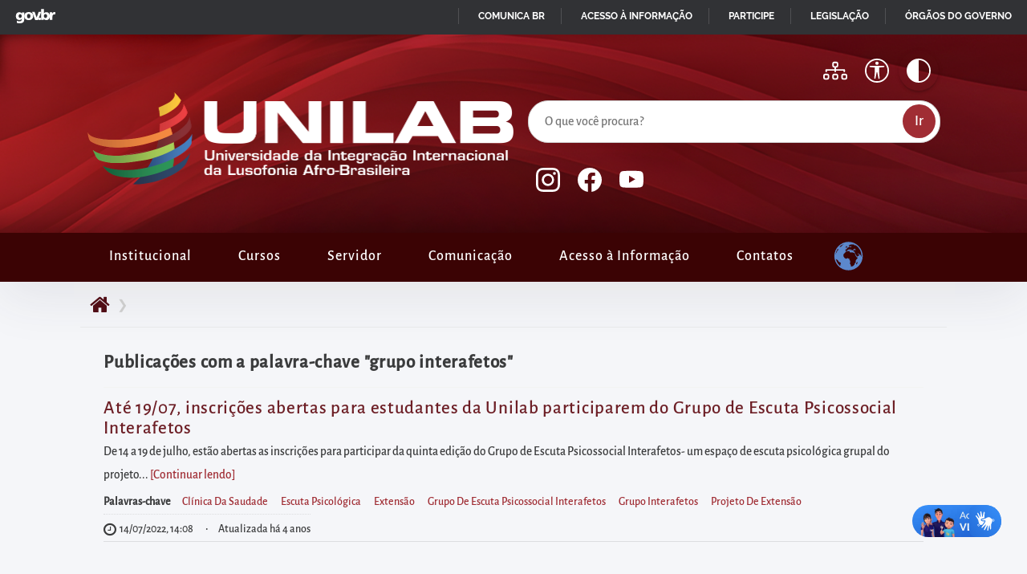

--- FILE ---
content_type: text/html; charset=UTF-8
request_url: https://unilab.edu.br/tag/grupo-interafetos/
body_size: 12782
content:
<!DOCTYPE html>
<html lang="pt-BR">
    <head>
        <meta charset="UTF-8">
        
        <meta name="author" content="Rafael Oliveira, Seção de Portais e Aplicações WEB (SPA/DSI/DTI/Unilab)" />
        <meta name="description" content="Universidade Brasileira alinhada à integração com os países membros da Comunidade dos Países de Língua Portuguesa (CPLP)" />
        <meta name="keywords" content="Universidade da Integração Internacional da Lusofonia Afro-Brasileira, Unilab, CPLP, Portal da Unilab, Universidade Pública Federal, Lusofonia, Afro-Brasileira, Campus, Dos, Malês, Extensão, São, Francisco, Do, Conde, Estudantes, Pesquisa" />
        
        <meta name="mobile-web-app-capable" content="yes">
        <meta name="viewport" content="width=device-width,initial-scale=1.0,user-scalable=yes" />
        <meta name="robots" content="index,follow,noodp" />

        <meta name="theme-color" content="#313235">
        <meta name="apple-mobile-web-app-status-bar-style" content="#313235">
        <meta name="msapplication-navbutton-color" content="#313235">

        <link rel="apple-touch-icon" sizes="180x180" href="https://unilab.edu.br/wp-content/themes/tema-portal-unilab/assets/icon/apple-touch-icon.png">
        <link rel="icon" type="image/png" sizes="32x32" href="https://unilab.edu.br/wp-content/themes/tema-portal-unilab/assets/icon/favicon-32x32.png">
        <link rel="icon" type="image/png" sizes="16x16" href="https://unilab.edu.br/wp-content/themes/tema-portal-unilab/assets/icon/favicon-16x16.png">
		<link rel="manifest" href="https://unilab.edu.br/wp-content/themes/tema-portal-unilab/site.webmanifest">
        <title>grupo interafetos &#8211; Universidade da Integração Internacional da Lusofonia Afro-Brasileira</title>
<meta name='robots' content='max-image-preview:large' />
	<style>img:is([sizes="auto" i], [sizes^="auto," i]) { contain-intrinsic-size: 3000px 1500px }</style>
	<link rel="alternate" type="application/rss+xml" title="Feed para Universidade da Integração Internacional da Lusofonia Afro-Brasileira &raquo;" href="https://unilab.edu.br/feed/" />
<link rel="alternate" type="application/rss+xml" title="Feed de comentários para Universidade da Integração Internacional da Lusofonia Afro-Brasileira &raquo;" href="https://unilab.edu.br/comments/feed/" />
<link rel="alternate" type="application/rss+xml" title="Feed de tag para Universidade da Integração Internacional da Lusofonia Afro-Brasileira &raquo; grupo interafetos" href="https://unilab.edu.br/tag/grupo-interafetos/feed/" />
<link rel='stylesheet' id='wp-block-library-css' href='https://unilab.edu.br/wp-includes/css/dist/block-library/style.min.css?ver=74d51e4c20c0aa377789d0ab3823c0b6' media='all' />
<style id='wp-block-library-theme-inline-css'>
.wp-block-audio :where(figcaption){color:#555;font-size:13px;text-align:center}.is-dark-theme .wp-block-audio :where(figcaption){color:#ffffffa6}.wp-block-audio{margin:0 0 1em}.wp-block-code{border:1px solid #ccc;border-radius:4px;font-family:Menlo,Consolas,monaco,monospace;padding:.8em 1em}.wp-block-embed :where(figcaption){color:#555;font-size:13px;text-align:center}.is-dark-theme .wp-block-embed :where(figcaption){color:#ffffffa6}.wp-block-embed{margin:0 0 1em}.blocks-gallery-caption{color:#555;font-size:13px;text-align:center}.is-dark-theme .blocks-gallery-caption{color:#ffffffa6}:root :where(.wp-block-image figcaption){color:#555;font-size:13px;text-align:center}.is-dark-theme :root :where(.wp-block-image figcaption){color:#ffffffa6}.wp-block-image{margin:0 0 1em}.wp-block-pullquote{border-bottom:4px solid;border-top:4px solid;color:currentColor;margin-bottom:1.75em}.wp-block-pullquote cite,.wp-block-pullquote footer,.wp-block-pullquote__citation{color:currentColor;font-size:.8125em;font-style:normal;text-transform:uppercase}.wp-block-quote{border-left:.25em solid;margin:0 0 1.75em;padding-left:1em}.wp-block-quote cite,.wp-block-quote footer{color:currentColor;font-size:.8125em;font-style:normal;position:relative}.wp-block-quote:where(.has-text-align-right){border-left:none;border-right:.25em solid;padding-left:0;padding-right:1em}.wp-block-quote:where(.has-text-align-center){border:none;padding-left:0}.wp-block-quote.is-large,.wp-block-quote.is-style-large,.wp-block-quote:where(.is-style-plain){border:none}.wp-block-search .wp-block-search__label{font-weight:700}.wp-block-search__button{border:1px solid #ccc;padding:.375em .625em}:where(.wp-block-group.has-background){padding:1.25em 2.375em}.wp-block-separator.has-css-opacity{opacity:.4}.wp-block-separator{border:none;border-bottom:2px solid;margin-left:auto;margin-right:auto}.wp-block-separator.has-alpha-channel-opacity{opacity:1}.wp-block-separator:not(.is-style-wide):not(.is-style-dots){width:100px}.wp-block-separator.has-background:not(.is-style-dots){border-bottom:none;height:1px}.wp-block-separator.has-background:not(.is-style-wide):not(.is-style-dots){height:2px}.wp-block-table{margin:0 0 1em}.wp-block-table td,.wp-block-table th{word-break:normal}.wp-block-table :where(figcaption){color:#555;font-size:13px;text-align:center}.is-dark-theme .wp-block-table :where(figcaption){color:#ffffffa6}.wp-block-video :where(figcaption){color:#555;font-size:13px;text-align:center}.is-dark-theme .wp-block-video :where(figcaption){color:#ffffffa6}.wp-block-video{margin:0 0 1em}:root :where(.wp-block-template-part.has-background){margin-bottom:0;margin-top:0;padding:1.25em 2.375em}
</style>
<style id='global-styles-inline-css'>
:root{--wp--preset--aspect-ratio--square: 1;--wp--preset--aspect-ratio--4-3: 4/3;--wp--preset--aspect-ratio--3-4: 3/4;--wp--preset--aspect-ratio--3-2: 3/2;--wp--preset--aspect-ratio--2-3: 2/3;--wp--preset--aspect-ratio--16-9: 16/9;--wp--preset--aspect-ratio--9-16: 9/16;--wp--preset--color--black: #000000;--wp--preset--color--cyan-bluish-gray: #abb8c3;--wp--preset--color--white: #ffffff;--wp--preset--color--pale-pink: #f78da7;--wp--preset--color--vivid-red: #cf2e2e;--wp--preset--color--luminous-vivid-orange: #ff6900;--wp--preset--color--luminous-vivid-amber: #fcb900;--wp--preset--color--light-green-cyan: #7bdcb5;--wp--preset--color--vivid-green-cyan: #00d084;--wp--preset--color--pale-cyan-blue: #8ed1fc;--wp--preset--color--vivid-cyan-blue: #0693e3;--wp--preset--color--vivid-purple: #9b51e0;--wp--preset--color--cor-tema-tonalidade-1: #DFA6A9;--wp--preset--color--cor-tema-tonalidade-2: #A54951;--wp--preset--color--cor-tema-tonalidade-3: #A02D34;--wp--preset--color--cor-tema-tonalidade-4: #6D1F26;--wp--preset--color--cor-tema-tonalidade-5: #510E16;--wp--preset--color--cor-mais-clara: #FFFFFF;--wp--preset--color--cor-mais-escura: #000000;--wp--preset--color--cor-de-fundo-da-pagina: #F5F6F9;--wp--preset--color--cor-de-texto-padrao: #3A3B3C;--wp--preset--color--cor-cinza-padrao: #D3D3D3;--wp--preset--color--cor-de-link-contraste: #FFFF00;--wp--preset--gradient--vivid-cyan-blue-to-vivid-purple: linear-gradient(135deg,rgba(6,147,227,1) 0%,rgb(155,81,224) 100%);--wp--preset--gradient--light-green-cyan-to-vivid-green-cyan: linear-gradient(135deg,rgb(122,220,180) 0%,rgb(0,208,130) 100%);--wp--preset--gradient--luminous-vivid-amber-to-luminous-vivid-orange: linear-gradient(135deg,rgba(252,185,0,1) 0%,rgba(255,105,0,1) 100%);--wp--preset--gradient--luminous-vivid-orange-to-vivid-red: linear-gradient(135deg,rgba(255,105,0,1) 0%,rgb(207,46,46) 100%);--wp--preset--gradient--very-light-gray-to-cyan-bluish-gray: linear-gradient(135deg,rgb(238,238,238) 0%,rgb(169,184,195) 100%);--wp--preset--gradient--cool-to-warm-spectrum: linear-gradient(135deg,rgb(74,234,220) 0%,rgb(151,120,209) 20%,rgb(207,42,186) 40%,rgb(238,44,130) 60%,rgb(251,105,98) 80%,rgb(254,248,76) 100%);--wp--preset--gradient--blush-light-purple: linear-gradient(135deg,rgb(255,206,236) 0%,rgb(152,150,240) 100%);--wp--preset--gradient--blush-bordeaux: linear-gradient(135deg,rgb(254,205,165) 0%,rgb(254,45,45) 50%,rgb(107,0,62) 100%);--wp--preset--gradient--luminous-dusk: linear-gradient(135deg,rgb(255,203,112) 0%,rgb(199,81,192) 50%,rgb(65,88,208) 100%);--wp--preset--gradient--pale-ocean: linear-gradient(135deg,rgb(255,245,203) 0%,rgb(182,227,212) 50%,rgb(51,167,181) 100%);--wp--preset--gradient--electric-grass: linear-gradient(135deg,rgb(202,248,128) 0%,rgb(113,206,126) 100%);--wp--preset--gradient--midnight: linear-gradient(135deg,rgb(2,3,129) 0%,rgb(40,116,252) 100%);--wp--preset--font-size--small: 13px;--wp--preset--font-size--medium: 20px;--wp--preset--font-size--large: 36px;--wp--preset--font-size--x-large: 42px;--wp--preset--spacing--20: 0.44rem;--wp--preset--spacing--30: 0.67rem;--wp--preset--spacing--40: 1rem;--wp--preset--spacing--50: 1.5rem;--wp--preset--spacing--60: 2.25rem;--wp--preset--spacing--70: 3.38rem;--wp--preset--spacing--80: 5.06rem;--wp--preset--shadow--natural: 6px 6px 9px rgba(0, 0, 0, 0.2);--wp--preset--shadow--deep: 12px 12px 50px rgba(0, 0, 0, 0.4);--wp--preset--shadow--sharp: 6px 6px 0px rgba(0, 0, 0, 0.2);--wp--preset--shadow--outlined: 6px 6px 0px -3px rgba(255, 255, 255, 1), 6px 6px rgba(0, 0, 0, 1);--wp--preset--shadow--crisp: 6px 6px 0px rgba(0, 0, 0, 1);}:root { --wp--style--global--content-size: 1080px;--wp--style--global--wide-size: 1360px; }:where(body) { margin: 0; }.wp-site-blocks > .alignleft { float: left; margin-right: 2em; }.wp-site-blocks > .alignright { float: right; margin-left: 2em; }.wp-site-blocks > .aligncenter { justify-content: center; margin-left: auto; margin-right: auto; }:where(.wp-site-blocks) > * { margin-block-start: 24px; margin-block-end: 0; }:where(.wp-site-blocks) > :first-child { margin-block-start: 0; }:where(.wp-site-blocks) > :last-child { margin-block-end: 0; }:root { --wp--style--block-gap: 24px; }:root :where(.is-layout-flow) > :first-child{margin-block-start: 0;}:root :where(.is-layout-flow) > :last-child{margin-block-end: 0;}:root :where(.is-layout-flow) > *{margin-block-start: 24px;margin-block-end: 0;}:root :where(.is-layout-constrained) > :first-child{margin-block-start: 0;}:root :where(.is-layout-constrained) > :last-child{margin-block-end: 0;}:root :where(.is-layout-constrained) > *{margin-block-start: 24px;margin-block-end: 0;}:root :where(.is-layout-flex){gap: 24px;}:root :where(.is-layout-grid){gap: 24px;}.is-layout-flow > .alignleft{float: left;margin-inline-start: 0;margin-inline-end: 2em;}.is-layout-flow > .alignright{float: right;margin-inline-start: 2em;margin-inline-end: 0;}.is-layout-flow > .aligncenter{margin-left: auto !important;margin-right: auto !important;}.is-layout-constrained > .alignleft{float: left;margin-inline-start: 0;margin-inline-end: 2em;}.is-layout-constrained > .alignright{float: right;margin-inline-start: 2em;margin-inline-end: 0;}.is-layout-constrained > .aligncenter{margin-left: auto !important;margin-right: auto !important;}.is-layout-constrained > :where(:not(.alignleft):not(.alignright):not(.alignfull)){max-width: var(--wp--style--global--content-size);margin-left: auto !important;margin-right: auto !important;}.is-layout-constrained > .alignwide{max-width: var(--wp--style--global--wide-size);}body .is-layout-flex{display: flex;}.is-layout-flex{flex-wrap: wrap;align-items: center;}.is-layout-flex > :is(*, div){margin: 0;}body .is-layout-grid{display: grid;}.is-layout-grid > :is(*, div){margin: 0;}body{background-color: var(--wp--preset--color--cor-de-fundo-da-pagina);color: var(--wp--preset--color--cor-de-texto-padrao);padding-top: 0px;padding-right: 0px;padding-bottom: 0px;padding-left: 0px;}a:where(:not(.wp-element-button)){text-decoration: underline;}:root :where(.wp-element-button, .wp-block-button__link){background-color: #32373c;border-width: 0;color: #fff;font-family: inherit;font-size: inherit;line-height: inherit;padding: calc(0.667em + 2px) calc(1.333em + 2px);text-decoration: none;}.has-black-color{color: var(--wp--preset--color--black) !important;}.has-cyan-bluish-gray-color{color: var(--wp--preset--color--cyan-bluish-gray) !important;}.has-white-color{color: var(--wp--preset--color--white) !important;}.has-pale-pink-color{color: var(--wp--preset--color--pale-pink) !important;}.has-vivid-red-color{color: var(--wp--preset--color--vivid-red) !important;}.has-luminous-vivid-orange-color{color: var(--wp--preset--color--luminous-vivid-orange) !important;}.has-luminous-vivid-amber-color{color: var(--wp--preset--color--luminous-vivid-amber) !important;}.has-light-green-cyan-color{color: var(--wp--preset--color--light-green-cyan) !important;}.has-vivid-green-cyan-color{color: var(--wp--preset--color--vivid-green-cyan) !important;}.has-pale-cyan-blue-color{color: var(--wp--preset--color--pale-cyan-blue) !important;}.has-vivid-cyan-blue-color{color: var(--wp--preset--color--vivid-cyan-blue) !important;}.has-vivid-purple-color{color: var(--wp--preset--color--vivid-purple) !important;}.has-cor-tema-tonalidade-1-color{color: var(--wp--preset--color--cor-tema-tonalidade-1) !important;}.has-cor-tema-tonalidade-2-color{color: var(--wp--preset--color--cor-tema-tonalidade-2) !important;}.has-cor-tema-tonalidade-3-color{color: var(--wp--preset--color--cor-tema-tonalidade-3) !important;}.has-cor-tema-tonalidade-4-color{color: var(--wp--preset--color--cor-tema-tonalidade-4) !important;}.has-cor-tema-tonalidade-5-color{color: var(--wp--preset--color--cor-tema-tonalidade-5) !important;}.has-cor-mais-clara-color{color: var(--wp--preset--color--cor-mais-clara) !important;}.has-cor-mais-escura-color{color: var(--wp--preset--color--cor-mais-escura) !important;}.has-cor-de-fundo-da-pagina-color{color: var(--wp--preset--color--cor-de-fundo-da-pagina) !important;}.has-cor-de-texto-padrao-color{color: var(--wp--preset--color--cor-de-texto-padrao) !important;}.has-cor-cinza-padrao-color{color: var(--wp--preset--color--cor-cinza-padrao) !important;}.has-cor-de-link-contraste-color{color: var(--wp--preset--color--cor-de-link-contraste) !important;}.has-black-background-color{background-color: var(--wp--preset--color--black) !important;}.has-cyan-bluish-gray-background-color{background-color: var(--wp--preset--color--cyan-bluish-gray) !important;}.has-white-background-color{background-color: var(--wp--preset--color--white) !important;}.has-pale-pink-background-color{background-color: var(--wp--preset--color--pale-pink) !important;}.has-vivid-red-background-color{background-color: var(--wp--preset--color--vivid-red) !important;}.has-luminous-vivid-orange-background-color{background-color: var(--wp--preset--color--luminous-vivid-orange) !important;}.has-luminous-vivid-amber-background-color{background-color: var(--wp--preset--color--luminous-vivid-amber) !important;}.has-light-green-cyan-background-color{background-color: var(--wp--preset--color--light-green-cyan) !important;}.has-vivid-green-cyan-background-color{background-color: var(--wp--preset--color--vivid-green-cyan) !important;}.has-pale-cyan-blue-background-color{background-color: var(--wp--preset--color--pale-cyan-blue) !important;}.has-vivid-cyan-blue-background-color{background-color: var(--wp--preset--color--vivid-cyan-blue) !important;}.has-vivid-purple-background-color{background-color: var(--wp--preset--color--vivid-purple) !important;}.has-cor-tema-tonalidade-1-background-color{background-color: var(--wp--preset--color--cor-tema-tonalidade-1) !important;}.has-cor-tema-tonalidade-2-background-color{background-color: var(--wp--preset--color--cor-tema-tonalidade-2) !important;}.has-cor-tema-tonalidade-3-background-color{background-color: var(--wp--preset--color--cor-tema-tonalidade-3) !important;}.has-cor-tema-tonalidade-4-background-color{background-color: var(--wp--preset--color--cor-tema-tonalidade-4) !important;}.has-cor-tema-tonalidade-5-background-color{background-color: var(--wp--preset--color--cor-tema-tonalidade-5) !important;}.has-cor-mais-clara-background-color{background-color: var(--wp--preset--color--cor-mais-clara) !important;}.has-cor-mais-escura-background-color{background-color: var(--wp--preset--color--cor-mais-escura) !important;}.has-cor-de-fundo-da-pagina-background-color{background-color: var(--wp--preset--color--cor-de-fundo-da-pagina) !important;}.has-cor-de-texto-padrao-background-color{background-color: var(--wp--preset--color--cor-de-texto-padrao) !important;}.has-cor-cinza-padrao-background-color{background-color: var(--wp--preset--color--cor-cinza-padrao) !important;}.has-cor-de-link-contraste-background-color{background-color: var(--wp--preset--color--cor-de-link-contraste) !important;}.has-black-border-color{border-color: var(--wp--preset--color--black) !important;}.has-cyan-bluish-gray-border-color{border-color: var(--wp--preset--color--cyan-bluish-gray) !important;}.has-white-border-color{border-color: var(--wp--preset--color--white) !important;}.has-pale-pink-border-color{border-color: var(--wp--preset--color--pale-pink) !important;}.has-vivid-red-border-color{border-color: var(--wp--preset--color--vivid-red) !important;}.has-luminous-vivid-orange-border-color{border-color: var(--wp--preset--color--luminous-vivid-orange) !important;}.has-luminous-vivid-amber-border-color{border-color: var(--wp--preset--color--luminous-vivid-amber) !important;}.has-light-green-cyan-border-color{border-color: var(--wp--preset--color--light-green-cyan) !important;}.has-vivid-green-cyan-border-color{border-color: var(--wp--preset--color--vivid-green-cyan) !important;}.has-pale-cyan-blue-border-color{border-color: var(--wp--preset--color--pale-cyan-blue) !important;}.has-vivid-cyan-blue-border-color{border-color: var(--wp--preset--color--vivid-cyan-blue) !important;}.has-vivid-purple-border-color{border-color: var(--wp--preset--color--vivid-purple) !important;}.has-cor-tema-tonalidade-1-border-color{border-color: var(--wp--preset--color--cor-tema-tonalidade-1) !important;}.has-cor-tema-tonalidade-2-border-color{border-color: var(--wp--preset--color--cor-tema-tonalidade-2) !important;}.has-cor-tema-tonalidade-3-border-color{border-color: var(--wp--preset--color--cor-tema-tonalidade-3) !important;}.has-cor-tema-tonalidade-4-border-color{border-color: var(--wp--preset--color--cor-tema-tonalidade-4) !important;}.has-cor-tema-tonalidade-5-border-color{border-color: var(--wp--preset--color--cor-tema-tonalidade-5) !important;}.has-cor-mais-clara-border-color{border-color: var(--wp--preset--color--cor-mais-clara) !important;}.has-cor-mais-escura-border-color{border-color: var(--wp--preset--color--cor-mais-escura) !important;}.has-cor-de-fundo-da-pagina-border-color{border-color: var(--wp--preset--color--cor-de-fundo-da-pagina) !important;}.has-cor-de-texto-padrao-border-color{border-color: var(--wp--preset--color--cor-de-texto-padrao) !important;}.has-cor-cinza-padrao-border-color{border-color: var(--wp--preset--color--cor-cinza-padrao) !important;}.has-cor-de-link-contraste-border-color{border-color: var(--wp--preset--color--cor-de-link-contraste) !important;}.has-vivid-cyan-blue-to-vivid-purple-gradient-background{background: var(--wp--preset--gradient--vivid-cyan-blue-to-vivid-purple) !important;}.has-light-green-cyan-to-vivid-green-cyan-gradient-background{background: var(--wp--preset--gradient--light-green-cyan-to-vivid-green-cyan) !important;}.has-luminous-vivid-amber-to-luminous-vivid-orange-gradient-background{background: var(--wp--preset--gradient--luminous-vivid-amber-to-luminous-vivid-orange) !important;}.has-luminous-vivid-orange-to-vivid-red-gradient-background{background: var(--wp--preset--gradient--luminous-vivid-orange-to-vivid-red) !important;}.has-very-light-gray-to-cyan-bluish-gray-gradient-background{background: var(--wp--preset--gradient--very-light-gray-to-cyan-bluish-gray) !important;}.has-cool-to-warm-spectrum-gradient-background{background: var(--wp--preset--gradient--cool-to-warm-spectrum) !important;}.has-blush-light-purple-gradient-background{background: var(--wp--preset--gradient--blush-light-purple) !important;}.has-blush-bordeaux-gradient-background{background: var(--wp--preset--gradient--blush-bordeaux) !important;}.has-luminous-dusk-gradient-background{background: var(--wp--preset--gradient--luminous-dusk) !important;}.has-pale-ocean-gradient-background{background: var(--wp--preset--gradient--pale-ocean) !important;}.has-electric-grass-gradient-background{background: var(--wp--preset--gradient--electric-grass) !important;}.has-midnight-gradient-background{background: var(--wp--preset--gradient--midnight) !important;}.has-small-font-size{font-size: var(--wp--preset--font-size--small) !important;}.has-medium-font-size{font-size: var(--wp--preset--font-size--medium) !important;}.has-large-font-size{font-size: var(--wp--preset--font-size--large) !important;}.has-x-large-font-size{font-size: var(--wp--preset--font-size--x-large) !important;}
:root :where(.wp-block-pullquote){font-size: 1.5em;line-height: 1.6;}
</style>
<link rel='stylesheet' id='atalhos-em-card-css' href='https://unilab.edu.br/wp-content/plugins/atalhos-homepage-unilab/public/css/atalhos-em-card.css?ver=2.0.0' media='all' />
<link rel='stylesheet' id='searchandfilter-css' href='https://unilab.edu.br/wp-content/plugins/search-filter/style.css?ver=1' media='all' />
<link rel='stylesheet' id='bg-shce-genericons-css' href='https://unilab.edu.br/wp-content/plugins/show-hidecollapse-expand/assets/css/genericons/genericons.css?ver=74d51e4c20c0aa377789d0ab3823c0b6' media='all' />
<link rel='stylesheet' id='bg-show-hide-css' href='https://unilab.edu.br/wp-content/plugins/show-hidecollapse-expand/assets/css/bg-show-hide.css?ver=74d51e4c20c0aa377789d0ab3823c0b6' media='all' />
<link rel='stylesheet' id='tema-portal-unilab-bootstrap-css' href='https://unilab.edu.br/wp-content/themes/tema-portal-unilab/lib/bootstrap/css/bootstrap.min.css?ver=4.0.0' media='all' />
<link rel='stylesheet' id='tema-portal-unilab-macisso-css' href='https://unilab.edu.br/wp-content/themes/tema-portal-unilab/lib/macisso/styles.css?ver=1761768298' media='all' />
<link rel='stylesheet' id='tema-portal-unilab-style-css' href='https://unilab.edu.br/wp-content/themes/tema-portal-unilab/style.css?ver=1763037164' media='all' />
<link rel='stylesheet' id='tema-portal-unilab-tema-css' href='https://unilab.edu.br/wp-content/themes/tema-portal-unilab/dist/css/tema.min.css?ver=1763037402' media='all' />
<link rel='stylesheet' id='tablepress-default-css' href='https://unilab.edu.br/wp-content/plugins/tablepress/css/build/default.css?ver=3.2.5' media='all' />
<link rel='stylesheet' id='ics-calendar-css' href='https://unilab.edu.br/wp-content/plugins/ics-calendar/assets/style.min.css?ver=11.7.0.1' media='all' />
<script src="https://unilab.edu.br/wp-includes/js/jquery/jquery.min.js?ver=3.7.1" id="jquery-core-js"></script>
<script src="https://unilab.edu.br/wp-includes/js/jquery/jquery-migrate.min.js?ver=3.4.1" id="jquery-migrate-js"></script>
<script id="jquery-js-before">
window.$ = window.jQuery;
</script>
<link rel="https://api.w.org/" href="https://unilab.edu.br/wp-json/" /><link rel="alternate" title="JSON" type="application/json" href="https://unilab.edu.br/wp-json/wp/v2/tags/1607" /><link rel="EditURI" type="application/rsd+xml" title="RSD" href="https://unilab.edu.br/xmlrpc.php?rsd" />

    </head>

    <body class="archive tag tag-grupo-interafetos tag-1607 wp-embed-responsive wp-theme-tema-portal-unilab">
        
        <div id="acessibilidade" class="ocultar">
            <ul>
                <li><a href="#conteudo" accesskey="1" title="Ir para o conteúdo">Pular para o início do conteúdo principal da página</a></li>
                <li><a href="#menu" accesskey="2" title="Ir para o menu">Acessar diretamente o menu principal</a></li>
                <li><a href="#busca" accesskey="3" title="Ir para a busca" id="link_busca">Acessar diretamente à área para realizar buscas internas</a></li>
                <li><a href="#rodape" accesskey="4" title="Ir para o rodapé">Acessar diretamente as informações postas no rodapé</a></li>
            </ul>
            <span id="topo" aria-hidden="true" class="ocultar">Topo do site</span>
        </div>
        <div id="template">
            <noscript>
                <div class="grade sem-espaco-interno tema-bg-5">
                    <div class="linha">
                        <div class="doze-colunas">
                            <div class="notificacao alerta centralizado">
                                Você está acessando este site com o javascript desabilitado e vários recursos podem não funcionar corretamente.
                            </div>
                        </div>
                    </div>
                </div>
            </noscript>
            
            <div id="site" class="grade espaco-interno">
                <div id="cabecalho">
                    <nav class="navbar navbar-expand-md">
                        <div class="resolucao">
                            <header>
                                <a href="https://unilab.edu.br" title="Ir à página inicial" id="link-unilab"><h1><span class="ocultar">Universidade da Integração Internacional da Lusofonia Afro-Brasileira</span><img src="https://unilab.edu.br/wp-content/themes/tema-portal-unilab/assets/img/logo-unilab.png" alt="Logomarca da Unilab" class="imagem-responsiva" /></h1></a>                                <button class="navbar-toggler float-right" type="button" data-toggle="collapse" data-target="#bs-example-navbar-collapse-1" aria-controls="bs-example-navbar-collapse-1" aria-expanded="false" aria-label="Alternar menu principal" title="Alternar exibição do menu principal">
                                    <svg xmlns="http://www.w3.org/2000/svg" width="33" height="40" fill="currentColor" class="bi bi-list" viewBox="0 0 16 16">
                                        <path fill-rule="evenodd" d="M2.5 11.5A.5.5 0 0 1 3 11h10a.5.5 0 0 1 0 1H3a.5.5 0 0 1-.5-.5zm0-4A.5.5 0 0 1 3 7h10a.5.5 0 0 1 0 1H3a.5.5 0 0 1-.5-.5zm0-4A.5.5 0 0 1 3 3h10a.5.5 0 0 1 0 1H3a.5.5 0 0 1-.5-.5z" />
                                    </svg>
                                </button>

                                <a href="#collapseOpcoes" id="alternar-opcoes-topo" class="icone-topo d-md-none" data-toggle="collapse" aria-expanded="false" aria-controls="collapseOpcoes" aria-label="Apresentar mais/menos opções" title="Alternar exibição das opções do portal">
                                    <span class="ocultar">Ícone para alternar apresentação de mais opções no topo do portal</span>
                                    <svg xmlns="http://www.w3.org/2000/svg" width="30" height="40" fill="currentColor" class="bi bi-grid-fill" viewBox="0 0 16 16">
                                        <path d="M1 2.5A1.5 1.5 0 0 1 2.5 1h3A1.5 1.5 0 0 1 7 2.5v3A1.5 1.5 0 0 1 5.5 7h-3A1.5 1.5 0 0 1 1 5.5v-3zm8 0A1.5 1.5 0 0 1 10.5 1h3A1.5 1.5 0 0 1 15 2.5v3A1.5 1.5 0 0 1 13.5 7h-3A1.5 1.5 0 0 1 9 5.5v-3zm-8 8A1.5 1.5 0 0 1 2.5 9h3A1.5 1.5 0 0 1 7 10.5v3A1.5 1.5 0 0 1 5.5 15h-3A1.5 1.5 0 0 1 1 13.5v-3zm8 0A1.5 1.5 0 0 1 10.5 9h3a1.5 1.5 0 0 1 1.5 1.5v3a1.5 1.5 0 0 1-1.5 1.5h-3A1.5 1.5 0 0 1 9 13.5v-3z"/>
                                    </svg>
                                </a>
                                <div class="collapse d-md-block" id="collapseOpcoes">    
                                    <div class="segunda-parte">
                                        <button class="icone-topo" id="alto-contraste" title="Alternar cores e alto contraste">
                                            <svg xmlns="http://www.w3.org/2000/svg" width="30" height="40" fill="currentColor" class="bi bi-circle-half" viewBox="0 0 16 16">
                                                <path fill-rule="evenodd" d="M8 15V1a7 7 0 1 1 0 14zm0 1A8 8 0 1 1 8 0a8 8 0 0 1 0 16z" />
                                            </svg>
                                        </button>
										<a href="https://unilab.edu.br/?pagina=acessibilidade" class="icone-topo paginas-internas" title="Página sobre acessibilidade">
											<svg xmlns="http://www.w3.org/2000/svg" width="30" height="40" fill="currentColor" class="bi bi-universal-access-circle" viewBox="0 0 16 16">
											  <path d="M8 4.143A1.071 1.071 0 1 0 8 2a1.071 1.071 0 0 0 0 2.143Zm-4.668 1.47 3.24.316v2.5l-.323 4.585A.383.383 0 0 0 7 13.14l.826-4.017c.045-.18.301-.18.346 0L9 13.139a.383.383 0 0 0 .752-.125L9.43 8.43v-2.5l3.239-.316a.38.38 0 0 0-.047-.756H3.379a.38.38 0 0 0-.047.756Z"/>
											  <path d="M8 0a8 8 0 1 0 0 16A8 8 0 0 0 8 0ZM1 8a7 7 0 1 1 14 0A7 7 0 0 1 1 8Z"/>
											</svg>
											<span class="ocultar">Acessibilidade</span>
										</a>
										<a href="https://unilab.edu.br/?pagina=mapa-do-site" class="icone-topo paginas-internas" title="Página com o Sumário do Conteúdo">
											<svg xmlns="http://www.w3.org/2000/svg" width="30" height="40" fill="currentColor" class="bi bi-diagram-3" viewBox="0 0 16 16">
                                                <path fill-rule="evenodd" d="M6 3.5A1.5 1.5 0 0 1 7.5 2h1A1.5 1.5 0 0 1 10 3.5v1A1.5 1.5 0 0 1 8.5 6v1H14a.5.5 0 0 1 .5.5v1a.5.5 0 0 1-1 0V8h-5v.5a.5.5 0 0 1-1 0V8h-5v.5a.5.5 0 0 1-1 0v-1A.5.5 0 0 1 2 7h5.5V6A1.5 1.5 0 0 1 6 4.5zM8.5 5a.5.5 0 0 0 .5-.5v-1a.5.5 0 0 0-.5-.5h-1a.5.5 0 0 0-.5.5v1a.5.5 0 0 0 .5.5zM0 11.5A1.5 1.5 0 0 1 1.5 10h1A1.5 1.5 0 0 1 4 11.5v1A1.5 1.5 0 0 1 2.5 14h-1A1.5 1.5 0 0 1 0 12.5zm1.5-.5a.5.5 0 0 0-.5.5v1a.5.5 0 0 0 .5.5h1a.5.5 0 0 0 .5-.5v-1a.5.5 0 0 0-.5-.5zm4.5.5A1.5 1.5 0 0 1 7.5 10h1a1.5 1.5 0 0 1 1.5 1.5v1A1.5 1.5 0 0 1 8.5 14h-1A1.5 1.5 0 0 1 6 12.5zm1.5-.5a.5.5 0 0 0-.5.5v1a.5.5 0 0 0 .5.5h1a.5.5 0 0 0 .5-.5v-1a.5.5 0 0 0-.5-.5zm4.5.5a1.5 1.5 0 0 1 1.5-1.5h1a1.5 1.5 0 0 1 1.5 1.5v1a1.5 1.5 0 0 1-1.5 1.5h-1a1.5 1.5 0 0 1-1.5-1.5zm1.5-.5a.5.5 0 0 0-.5.5v1a.5.5 0 0 0 .5.5h1a.5.5 0 0 0 .5-.5v-1a.5.5 0 0 0-.5-.5z"/>
                                            </svg>
											<span class="ocultar">Mapa do site</span>
										</a>
										<!-- <ul class="mais-contatos">
                                            <li>
                                                <a href="https://unilab.edu.br/?pagina=mapa-do-site" title="Visão geral do conteúdo disponível">
                                                    Mapa do site
                                                </a>
                                            </li>
                                        </ul> -->
                                    </div>
                                    <div class="segunda-parte">
                                        <div id="pesquisa">
                                            <form method="get" action="https://unilab.edu.br" role="search">
                                                <fieldset>
                                                    <legend class="ocultar">Busca interna no portal</legend>
                                                    <label for="busca" class="sem-rotulo"><span>Campo principal de pesquisa no site</span>        </label>
                                                    <input type="search" name="s" id="busca" value="" placeholder="O que você procura?" title="Digite parte do conteúdo que busca e após tecle Enter ou clique no botão Ir." />
                                                    <input id="ir" type="submit" value="Ir" />
                                                </fieldset>
                                            </form>
                                        </div>                                    
                                    </div>
                                    <div class="segunda-parte">
                                        <ul id="redes-sociais">
                                            <li>
                                                <a href="https://www.instagram.com/unilab.oficial" title="Instagram da Unilab (abre em uma nova aba)" class="icone-topo" target="_blank">
                                                    <span class="ocultar">Link para a conta da Unilab no Instagram</span>
                                                    <svg xmlns="http://www.w3.org/2000/svg" width="30" height="40" fill="currentColor" class="bi bi-instagram" viewBox="0 0 16 16">
                                                        <path d="M8 0C5.829 0 5.556.01 4.703.048 3.85.088 3.269.222 2.76.42a3.917 3.917 0 0 0-1.417.923A3.927 3.927 0 0 0 .42 2.76C.222 3.268.087 3.85.048 4.7.01 5.555 0 5.827 0 8.001c0 2.172.01 2.444.048 3.297.04.852.174 1.433.372 1.942.205.526.478.972.923 1.417.444.445.89.719 1.416.923.51.198 1.09.333 1.942.372C5.555 15.99 5.827 16 8 16s2.444-.01 3.298-.048c.851-.04 1.434-.174 1.943-.372a3.916 3.916 0 0 0 1.416-.923c.445-.445.718-.891.923-1.417.197-.509.332-1.09.372-1.942C15.99 10.445 16 10.173 16 8s-.01-2.445-.048-3.299c-.04-.851-.175-1.433-.372-1.941a3.926 3.926 0 0 0-.923-1.417A3.911 3.911 0 0 0 13.24.42c-.51-.198-1.092-.333-1.943-.372C10.443.01 10.172 0 7.998 0h.003zm-.717 1.442h.718c2.136 0 2.389.007 3.232.046.78.035 1.204.166 1.486.275.373.145.64.319.92.599.28.28.453.546.598.92.11.281.24.705.275 1.485.039.843.047 1.096.047 3.231s-.008 2.389-.047 3.232c-.035.78-.166 1.203-.275 1.485a2.47 2.47 0 0 1-.599.919c-.28.28-.546.453-.92.598-.28.11-.704.24-1.485.276-.843.038-1.096.047-3.232.047s-2.39-.009-3.233-.047c-.78-.036-1.203-.166-1.485-.276a2.478 2.478 0 0 1-.92-.598 2.48 2.48 0 0 1-.6-.92c-.109-.281-.24-.705-.275-1.485-.038-.843-.046-1.096-.046-3.233 0-2.136.008-2.388.046-3.231.036-.78.166-1.204.276-1.486.145-.373.319-.64.599-.92.28-.28.546-.453.92-.598.282-.11.705-.24 1.485-.276.738-.034 1.024-.044 2.515-.045v.002zm4.988 1.328a.96.96 0 1 0 0 1.92.96.96 0 0 0 0-1.92zm-4.27 1.122a4.109 4.109 0 1 0 0 8.217 4.109 4.109 0 0 0 0-8.217zm0 1.441a2.667 2.667 0 1 1 0 5.334 2.667 2.667 0 0 1 0-5.334z"/>
                                                    </svg>
                                                </a>
                                            </li>
                                            <li>
                                                <a href="https://www.facebook.com/unilaboficial" title="Facebook da Unilab (abre em uma nova aba)" class="icone-topo" target="_blank">
                                                    <span class="ocultar">Link para a página da Unilab no Facebook</span>
                                                    <svg xmlns="http://www.w3.org/2000/svg" width="30" height="40" fill="currentColor" class="bi bi-facebook" viewBox="0 0 16 16">
                                                        <path d="M16 8.049c0-4.446-3.582-8.05-8-8.05C3.58 0-.002 3.603-.002 8.05c0 4.017 2.926 7.347 6.75 7.951v-5.625h-2.03V8.05H6.75V6.275c0-2.017 1.195-3.131 3.022-3.131.876 0 1.791.157 1.791.157v1.98h-1.009c-.993 0-1.303.621-1.303 1.258v1.51h2.218l-.354 2.326H9.25V16c3.824-.604 6.75-3.934 6.75-7.951z"/>
                                                    </svg>
                                                </a>
                                            </li>
                                            <li>
                                                <a href="https://www.youtube.com/channel/UC1cwypwNcrAqOuZeNEgqr_Q" title="YouTube da Unilab (abre em uma nova aba)" class="icone-topo" target="_blank">
                                                    <span class="ocultar">Link para o canal da Unilab no Youtube</span>
                                                    <svg xmlns="http://www.w3.org/2000/svg" width="30" height="40" fill="currentColor" class="bi bi-youtube" viewBox="0 0 16 16">
                                                        <path d="M8.051 1.999h.089c.822.003 4.987.033 6.11.335a2.01 2.01 0 0 1 1.415 1.42c.101.38.172.883.22 1.402l.01.104.022.26.008.104c.065.914.073 1.77.074 1.957v.075c-.001.194-.01 1.108-.082 2.06l-.008.105-.009.104c-.05.572-.124 1.14-.235 1.558a2.007 2.007 0 0 1-1.415 1.42c-1.16.312-5.569.334-6.18.335h-.142c-.309 0-1.587-.006-2.927-.052l-.17-.006-.087-.004-.171-.007-.171-.007c-1.11-.049-2.167-.128-2.654-.26a2.007 2.007 0 0 1-1.415-1.419c-.111-.417-.185-.986-.235-1.558L.09 9.82l-.008-.104A31.4 31.4 0 0 1 0 7.68v-.122C.002 7.343.01 6.6.064 5.78l.007-.103.003-.052.008-.104.022-.26.01-.104c.048-.519.119-1.023.22-1.402a2.007 2.007 0 0 1 1.415-1.42c.487-.13 1.544-.21 2.654-.26l.17-.007.172-.006.086-.003.171-.007A99.788 99.788 0 0 1 7.858 2h.193zM6.4 5.209v4.818l4.157-2.408L6.4 5.209z"/>
                                                    </svg>
                                                </a>
                                            </li>
                                        </ul>                                        
                                    </div>
                                </div>
                            </header>
                            <div id="menu" class="linha" role="navigation">
                                <div id="bs-example-navbar-collapse-1" class="collapse navbar-collapse"><ul id="menu-principal" class="nav navbar-nav"><li itemscope="itemscope" itemtype="https://www.schema.org/SiteNavigationElement" id="menu-item-33520" class="menu-item menu-item-type-post_type menu-item-object-page menu-item-33520 nav-item"><a title="Sobre Institucional" href="https://unilab.edu.br/institucional-2/" class="nav-link">Institucional</a></li>
<li itemscope="itemscope" itemtype="https://www.schema.org/SiteNavigationElement" id="menu-item-150873" class="menu-item menu-item-type-custom menu-item-object-custom menu-item-150873 nav-item"><a title="Sobre Cursos" href="https://unilab.edu.br/cursos-da-unilab-2/" class="nav-link">Cursos</a></li>
<li itemscope="itemscope" itemtype="https://www.schema.org/SiteNavigationElement" id="menu-item-150879" class="menu-item menu-item-type-custom menu-item-object-custom menu-item-150879 nav-item"><a title="Sobre Servidor" href="https://unilab.edu.br/area-do-servidor/" class="nav-link">Servidor</a></li>
<li itemscope="itemscope" itemtype="https://www.schema.org/SiteNavigationElement" id="menu-item-150877" class="menu-item menu-item-type-custom menu-item-object-custom menu-item-150877 nav-item"><a title="Sobre Comunicação" href="https://unilab.edu.br/comunicacaoinstitucional/" class="nav-link">Comunicação</a></li>
<li itemscope="itemscope" itemtype="https://www.schema.org/SiteNavigationElement" id="menu-item-142170" class="menu-item menu-item-type-custom menu-item-object-custom menu-item-142170 nav-item"><a title="Sobre Acesso à Informação" href="https://unilab.edu.br/acesso-a-informacao/" class="nav-link">Acesso à Informação</a></li>
<li itemscope="itemscope" itemtype="https://www.schema.org/SiteNavigationElement" id="menu-item-150881" class="menu-item menu-item-type-custom menu-item-object-custom menu-item-150881 nav-item"><a title="Sobre Contatos" href="https://unilab.edu.br/contatos-e-enderecos/" class="nav-link">Contatos</a></li>
<li style="position:relative;" class="menu-item menu-item-gtranslate gt-menu-68955"></li></ul></div>                            </div>
                        </div>
                    </nav>
</div>

                                <div id="conteudo" role="main" class="resolucao">
                    
                    <div id="breadcrumbs"><a href="https://unilab.edu.br/" class="icone icone-home"><span class="ocultar" aria-hidden="true">Página Inicial</span></a> <span class="texto-cinza-4">&nbsp;&nbsp;&#10095;&nbsp;&nbsp;</span> </div>
                    <main>

<div class="doze-colunas">
            <header>
            <h2 class="titulo-com-borda grande">
                Publicações com a palavra-chave &quot;grupo interafetos&quot;            </h2>
        </header>

            <div class="linha listagem-noticias">
        <header>
            <h3>
                <a href="https://unilab.edu.br/2022/07/14/ate-19-07-inscricoes-abertas-para-estudantes-da-unilab-participarem-do-grupo-de-escuta-psicossocial-interafetos/" class="grande tema-cor-4" title="Link para Até 19/07, inscrições abertas para estudantes da Unilab participarem do Grupo de Escuta Psicossocial Interafetos">Até 19/07, inscrições abertas para estudantes da Unilab participarem do Grupo de Escuta Psicossocial Interafetos</a>
            </h3>
        </header>
        
        <div class="conteudo">
            De 14 a 19 de julho, estão abertas as inscrições para participar da quinta edição do Grupo de Escuta Psicossocial Interafetos- um espaço de escuta psicológica grupal do projeto... <a href="https://unilab.edu.br/2022/07/14/ate-19-07-inscricoes-abertas-para-estudantes-da-unilab-participarem-do-grupo-de-escuta-psicossocial-interafetos/" title="Leia mais sobre Até 19/07, inscrições abertas para estudantes da Unilab participarem do Grupo de Escuta Psicossocial Interafetos"> [Continuar lendo<span class="ocultar"> sobre Até 19/07, inscrições abertas para estudantes da Unilab participarem do Grupo de Escuta Psicossocial Interafetos</span>]</a>        </div>

        <div class="linha pequeno"><span class="negrito a-esquerda">Palavras-chave</span>
                                <ul class="tags-and-cats a-esquerda iniciais-em-maiusculas">
                                                <li>
                                        <a href="https://unilab.edu.br/tag/clinica-da-saudade" title="Link para notícias com a tag clinica-da-saudade">
                                            Clínica da Saudade
                                        </a>
                                    </li>
                                                <li>
                                        <a href="https://unilab.edu.br/tag/escuta-psicologica" title="Link para notícias com a tag escuta-psicologica">
                                            escuta psicológica
                                        </a>
                                    </li>
                                                <li>
                                        <a href="https://unilab.edu.br/tag/extensao" title="Link para notícias com a tag extensao">
                                            extensão
                                        </a>
                                    </li>
                                                <li>
                                        <a href="https://unilab.edu.br/tag/grupo-de-escuta-psicossocial-interafetos" title="Link para notícias com a tag grupo-de-escuta-psicossocial-interafetos">
                                            Grupo de Escuta Psicossocial Interafetos
                                        </a>
                                    </li>
                                                <li>
                                        <a href="https://unilab.edu.br/tag/grupo-interafetos" title="Link para notícias com a tag grupo-interafetos">
                                            grupo interafetos
                                        </a>
                                    </li>
                                                <li>
                                        <a href="https://unilab.edu.br/tag/projeto-de-extensao" title="Link para notícias com a tag projeto-de-extensao">
                                            projeto de extensão
                                        </a>
                                    </li>
                                </ul>
    </div>
        <div class="linha sobre-post pequeno">
            <div class="datas-postagem ">
                                    <div class="a-esquerda">
                                        <span title="Postagem publicada há 4 anos">
                                            <span class="icone icone-lg icone-clock-o"><span class="ocultar">Data de publicação</span></span>&nbsp;
                                            14/07/2022, 14:08
                                        </span>
                                    </div>
                                                                    <div class="separador-datas a-esquerda">
                                        <span title="Postagem modificada em 14/07/2022, 15:38">
                                            <span class="ocultar">Postagem </span>Atualizada há 4 anos                                        
                                        </span>
                                    </div>
                                </div>        </div>
    </div><div class="linha centralizado">
    </div></div>

                    </main>

                
                </div>

                <!-- Botão para retornar ao topo -->
                <a href="#topo" id="retornar-ao-topo" class="ocultar" title="Clique para rolar a página até o início/topo">
                    <span>Retornar ao topo</span>
                    <svg xmlns="http://www.w3.org/2000/svg" aria-hidden="true" width="26" height="16" fill="currentColor" class="bi bi-chevron-up" viewBox="0 0 8 12">
                        <path fill-rule="evenodd" d="M7.646 4.646a.5.5 0 0 1 .708 0l6 6a.5.5 0 0 1-.708.708L8 5.707l-5.646 5.647a.5.5 0 0 1-.708-.708l6-6z"/>
                    </svg>
                </a>

            </div>

            <!-- Parte inferior do site -->
            
<footer id="rodape" class="grade espaco-interno tema-bg-5 texto-branco" role="contentinfo">
    <hr class="separador invisivel" />

    <!-- Nome do site -->
    <div class="linha resolucao">
        <div class="doze-colunas">
            <strong class="extra-grande">
                Universidade da Integração Internacional da Lusofonia Afro-Brasileira            </strong>
        </div>
    </div>

    <!-- Widgets: Rodapé em Colunas -->
            <div class="linha-flexivel resolucao">
            <div><div class="com-espaco"><div class="titulo maiusculas normal">Institucional</div><div class="menu-institucional-rodape-container"><ul id="menu-institucional-rodape" class="menu"><li id="menu-item-150850" class="menu-item menu-item-type-custom menu-item-object-custom menu-item-150850"><a href="https://unilab.edu.br/sobre-a-unilab/">Sobre a Unilab</a></li>
<li id="menu-item-150790" class="menu-item menu-item-type-custom menu-item-object-custom menu-item-150790"><a href="https://unilab.edu.br/prograd/">Pró-Reitoria de Graduação &#8211; PROGRAD</a></li>
<li id="menu-item-150792" class="menu-item menu-item-type-custom menu-item-object-custom menu-item-150792"><a href="http://proppg.unilab.edu.br/">Pró-Reitoria de Pesquisa e Pós-Graduação &#8211; PROPPG</a></li>
<li id="menu-item-150796" class="menu-item menu-item-type-custom menu-item-object-custom menu-item-150796"><a href="https://proex.unilab.edu.br/">Pró-Reitoria de Extensão, Arte e Cultura &#8211; PROEX</a></li>
<li id="menu-item-150799" class="menu-item menu-item-type-custom menu-item-object-custom menu-item-150799"><a href="https://unilab.edu.br/propae/">Pró-Reitoria de Políticas Afirmativas e Estudantis &#8211; PROPAE</a></li>
<li id="menu-item-150795" class="menu-item menu-item-type-custom menu-item-object-custom menu-item-150795"><a href="https://prointer.unilab.edu.br/">Pró-Reitoria de Relações Institucionais e Internacionais &#8211; PROINTER</a></li>
<li id="menu-item-150791" class="menu-item menu-item-type-custom menu-item-object-custom menu-item-150791"><a href="https://unilab.edu.br/proadi/">Pró-Reitoria de Administração e Infraestrutura &#8211; PROADI</a></li>
<li id="menu-item-150843" class="menu-item menu-item-type-custom menu-item-object-custom menu-item-150843"><a href="https://unilab.edu.br/pro-reitoria-de-planejamento-proplan/">Pró-Reitoria de Planejamento, Orçamento e Finanças &#8211; PROPLAN</a></li>
<li id="menu-item-150844" class="menu-item menu-item-type-custom menu-item-object-custom menu-item-150844"><a href="https://dti.unilab.edu.br/">Diretoria de Tecnologia da Informação &#8211; DTI</a></li>
<li id="menu-item-153272" class="menu-item menu-item-type-custom menu-item-object-custom menu-item-153272"><a href="https://unilab.edu.br/biblioteca-universitaria-unilab/">Bibliotecas da Unilab – SIBIUNI</a></li>
<li id="menu-item-150845" class="menu-item menu-item-type-custom menu-item-object-custom menu-item-150845"><a href="https://unilab.edu.br/sgp/">Superintendência de Gestão de Pessoas &#8211; SGP</a></li>
</ul></div></div></div><div><div class="com-espaco"><div class="titulo maiusculas normal">Aluno</div><div class="menu-alunos-rodape-container"><ul id="menu-alunos-rodape" class="menu"><li id="menu-item-150782" class="menu-item menu-item-type-custom menu-item-object-custom menu-item-150782"><a href="https://unilab.edu.br/cursos-da-unilab-2/">Área do Estudante</a></li>
<li id="menu-item-182918" class="menu-item menu-item-type-custom menu-item-object-custom menu-item-182918"><a href="https://unilab.edu.br/paes/">Programa de Assistência ao Estudante &#8211; PAES</a></li>
<li id="menu-item-150756" class="menu-item menu-item-type-custom menu-item-object-custom menu-item-150756"><a href="https://unilab.edu.br/coordenacao-de-politicas-estudantis-coest/">Coordenação de Políticas Estudantis</a></li>
<li id="menu-item-150771" class="menu-item menu-item-type-custom menu-item-object-custom menu-item-150771"><a href="https://unilab.edu.br/divisao-de-atencao-a-saude-do-estudante-diase/">Assistência à Saúde Estudantil</a></li>
<li id="menu-item-174435" class="menu-item menu-item-type-custom menu-item-object-custom menu-item-174435"><a href="https://unilab.edu.br/enade-3/">Enade</a></li>
<li id="menu-item-150847" class="menu-item menu-item-type-custom menu-item-object-custom menu-item-150847"><a href="https://unilab.edu.br/institutos-academicos/">Institutos Acadêmicos</a></li>
<li id="menu-item-198496" class="menu-item menu-item-type-custom menu-item-object-custom menu-item-198496"><a href="https://unilab.edu.br/intercampi/">Ônibus Intercampi</a></li>
<li id="menu-item-150755" class="menu-item menu-item-type-custom menu-item-object-custom menu-item-150755"><a href="https://bibweb.unilab.edu.br/">Pergamum</a></li>
<li id="menu-item-150770" class="menu-item menu-item-type-custom menu-item-object-custom menu-item-150770"><a href="https://unilab.edu.br/secragi/">Registro e Controle Acadêmico</a></li>
<li id="menu-item-150848" class="menu-item menu-item-type-custom menu-item-object-custom menu-item-150848"><a href="https://prointer.unilab.edu.br/selecao-internacional-estude-na-unilab/">Seleção de Estudantes Internacionais</a></li>
<li id="menu-item-150757" class="menu-item menu-item-type-custom menu-item-object-custom menu-item-150757"><a href="https://dti.unilab.edu.br/index.php?pagina=post&#038;selecionar=2449">Webmail Unilab</a></li>
</ul></div></div></div><div><div class="com-espaco"><div class="titulo maiusculas normal">Links Diversos</div><div class="menu-links-diversos-rodape-container"><ul id="menu-links-diversos-rodape" class="menu"><li id="menu-item-150758" class="menu-item menu-item-type-custom menu-item-object-custom menu-item-150758"><a href="https://cpa.unilab.edu.br/">Comissão Própria de Avaliação – CPA</a></li>
<li id="menu-item-150762" class="menu-item menu-item-type-custom menu-item-object-custom menu-item-150762"><a href="https://unilab.edu.br/boletimdeservico/">Boletim de Serviço</a></li>
<li id="menu-item-150763" class="menu-item menu-item-type-custom menu-item-object-custom menu-item-150763"><a href="https://unilab.edu.br/carta-de-servicos-ao-cidadao/">Carta de Serviços ao Cidadão</a></li>
<li id="menu-item-151053" class="menu-item menu-item-type-custom menu-item-object-custom menu-item-151053"><a href="https://unilab.edu.br/restauranteuniversitario/">Restaurante Universitário</a></li>
<li id="menu-item-150761" class="menu-item menu-item-type-custom menu-item-object-custom menu-item-150761"><a href="http://www.portaltransparencia.gov.br/">Portal da Transparência</a></li>
<li id="menu-item-163302" class="menu-item menu-item-type-post_type menu-item-object-page menu-item-163302"><a href="https://unilab.edu.br/agenda-de-autoridades/">Agenda de Compromissos Públicos</a></li>
</ul></div></div></div><div><div class="com-espaco">			<div class="textwidget"><p><strong>CAMPUS DA LIBERDADE</strong><br />
<strong>(Sede Administrativa)</strong></p>
<p>Avenida da Abolição, 3 – Centro<br />
CEP.: 62.790-000<br />
Redenção – Ceará – Brasil</p>
<p>&#8212;&#8212;&#8212;&#8212;&#8212;&#8212;&#8212;&#8212;&#8212;&#8212;&#8212;</p>
<p><strong>CAMPUS DAS AURORAS</strong></p>
<p>Rua José Franco de Oliveira, s/n<br />
CEP.: 62.790-970<br />
Redenção – Ceará – Brasil</p>
<p>&#8212;&#8212;&#8212;&#8212;&#8212;&#8212;&#8212;&#8212;&#8212;&#8212;&#8212;</p>
<p><strong>UNIDADE ACADÊMICA DOS PALMARES</strong></p>
<p>Rodovia CE 060 – Km51<br />
CEP.: 62785-000<br />
Acarape – Ceará – Brasil</p>
<hr />
<p><strong>CAMPUS DE BATURITÉ</strong></p>
<p>Av. Dom Bosco S/N &#8211; Centro<br />
CEP: 62.760 &#8211; 000<br />
Baturité &#8211; Ceará &#8211; Brasil</p>
<hr />
<p><a href="https://unilab.edu.br/campus-dos-males/"><strong>CAMPUS DOS MALÊS</strong></a></p>
<p>Av. Juvenal Eugênio Queiroz, s/n – Baixa Fria<br />
CEP.: 43900-000<br />
São Francisco do Conde – Bahia – Brasil<br />
Tel: + 55 (71) 3651.8250</p>
</div>
		</div></div>        </div>
    
    <!-- Widgets: Rodapé em Linhas -->
    <div class="linha resolucao">
            </div>

    <!-- Créditos institucionais -->
    <div id="creditos" class="linha">
        <div class="resolucao">
            <div class="doze-colunas pequeno tema-cor-2">

                <span title="Tema institucional da Unilab">Tema desenvolvido pela Seção de Portais e Aplicações Web</span> (<abbr title="Seção de Portais e Aplicações Web">SPA</abbr> / <abbr title="Divisão de Sistemas da Informação">DSI</abbr> / <a href="https://dti.unilab.edu.br" target="_blank" rel="noopener" title="Link que redireciona para o site da DTI"><abbr title="Diretoria de Tecnologia da Informação">DTI</abbr></a> / <abbr title="Universidade da Integração Internacional da Lusofonia Afro-Brasileira">UNILAB</abbr> ) &copy; 2021/2026
            </div>
        </div>
    </div>
</footer>
            <!-- Barra de Identidade Visual do Governo Federal na Internet -->
            <script defer src="https://barra.brasil.gov.br/barra_2.0.js"></script>
            <div id="barra-brasil">
                <ul id="menu-barra-temp">
                    <li>
                        <a href="https://www.gov.br/pt-br" title="Portal do Governo Brasileiro">
                            Portal do Governo Brasileiro
                        </a>
                    </li>
                </ul>
            </div>

        </div>

        <!-- Scripts do tema agora são carregados via wp_enqueue_scripts no functions.php -->
        <script type="speculationrules">
{"prefetch":[{"source":"document","where":{"and":[{"href_matches":"\/*"},{"not":{"href_matches":["\/wp-*.php","\/wp-admin\/*","\/wp-content\/uploads\/*","\/wp-content\/*","\/wp-content\/plugins\/*","\/wp-content\/themes\/tema-portal-unilab\/*","\/*\\?(.+)"]}},{"not":{"selector_matches":"a[rel~=\"nofollow\"]"}},{"not":{"selector_matches":".no-prefetch, .no-prefetch a"}}]},"eagerness":"conservative"}]}
</script>
<script src="https://unilab.edu.br/wp-includes/js/jquery/ui/effect.min.js?ver=1.13.3" id="jquery-effects-core-js"></script>
<script src="https://unilab.edu.br/wp-includes/js/jquery/ui/effect-slide.min.js?ver=1.13.3" id="jquery-effects-slide-js"></script>
<script src="https://unilab.edu.br/wp-includes/js/jquery/ui/effect-highlight.min.js?ver=1.13.3" id="jquery-effects-highlight-js"></script>
<script src="https://unilab.edu.br/wp-includes/js/jquery/ui/effect-fold.min.js?ver=1.13.3" id="jquery-effects-fold-js"></script>
<script src="https://unilab.edu.br/wp-includes/js/jquery/ui/effect-blind.min.js?ver=1.13.3" id="jquery-effects-blind-js"></script>
<script id="bg-show-hide-script-js-extra">
var BG_SHCE_USE_EFFECTS = "0";
var BG_SHCE_TOGGLE_SPEED = "400";
var BG_SHCE_TOGGLE_OPTIONS = "none";
var BG_SHCE_TOGGLE_EFFECT = "blind";
</script>
<script src="https://unilab.edu.br/wp-content/plugins/show-hidecollapse-expand/assets/js/bg-show-hide.js?ver=74d51e4c20c0aa377789d0ab3823c0b6" id="bg-show-hide-script-js"></script>
<script src="https://unilab.edu.br/wp-content/themes/tema-portal-unilab/dist/js/general.min.js?ver=1762263624" id="tema-portal-unilab-general-js"></script>
<script src="https://unilab.edu.br/wp-content/themes/tema-portal-unilab/lib/bootstrap/js/bootstrap.min.js?ver=4.0.0" id="tema-portal-unilab-bootstrap-js"></script>
<script src="https://unilab.edu.br/wp-content/plugins/ics-calendar/assets/script.min.js?ver=11.7.0.1" id="ics-calendar-js"></script>
<script id="ics-calendar-js-after">
var r34ics_ajax_obj = {"ajaxurl":"https:\/\/unilab.edu.br\/wp-admin\/admin-ajax.php","r34ics_nonce":"2a2118fc44"};
var ics_calendar_i18n = {"hide_past_events":"Esconder eventos anteriores","show_past_events":"Mostrar eventos anteriores"};
var r34ics_days_of_week_map = {"domingo":"dom","segunda-feira":"seg","ter\u00e7a-feira":"ter","quarta-feira":"qua","quinta-feira":"qui","sexta-feira":"sex","s\u00e1bado":"s\u00e1b"};
var r34ics_transients_expiration_ms = 3600000; var r34ics_ajax_interval;
</script>
<script id="gt_widget_script_25596331-js-before">
window.gtranslateSettings = /* document.write */ window.gtranslateSettings || {};window.gtranslateSettings['25596331'] = {"default_language":"pt","languages":["zh-CN","en","fr","hi","pt","es"],"url_structure":"none","wrapper_selector":"li.menu-item-gtranslate.gt-menu-68955","flag_size":24,"globe_size":40,"alt_flags":{"en":"usa","pt":"brazil"},"globe_color":"#66aaff","horizontal_position":"inline","flags_location":"\/wp-content\/plugins\/gtranslate\/flags\/svg\/"};
</script><script src="https://unilab.edu.br/wp-content/plugins/gtranslate/js/globe.js?ver=74d51e4c20c0aa377789d0ab3823c0b6" data-no-optimize="1" data-no-minify="1" data-gt-orig-url="/tag/grupo-interafetos/" data-gt-orig-domain="unilab.edu.br" data-gt-widget-id="25596331" defer></script>    </body>
</html>

--- FILE ---
content_type: text/css; charset=utf-8
request_url: https://unilab.edu.br/wp-content/themes/tema-portal-unilab/dist/css/tema.min.css?ver=1763037402
body_size: 2356
content:
:root{--cor-tema-tonalidade-1:#DFA6A9;--cor-tema-tonalidade-1-rgba:223,166,169;--cor-tema-tonalidade-2:#A54951;--cor-tema-tonalidade-2-rgba:165,73,81;--cor-tema-tonalidade-3:#A02D34;--cor-tema-tonalidade-3-rgba:160,45,52;--cor-tema-tonalidade-4:#6D1F26;--cor-tema-tonalidade-4-rgba:109,31,38;--cor-tema-tonalidade-5:#510E16;--cor-tema-tonalidade-5-rgba:81,14,22;--cor-mais-clara:#FFF;--cor-mais-clara-rgba:255,255,255;--cor-mais-escura:#000;--cor-mais-escura-rgba:0,0,0;--cor-de-fundo-da-pagina:#F5F6F9;--cor-de-texto-padrao:#3a3b3c;--cor-cinza-padrao:#d3d3d3;--cor-de-link-contraste:#FFFF00}.tema-cor-1{color:var(--cor-tema-tonalidade-1)!important}.tema-bg-1{background:var(--cor-tema-tonalidade-1)!important}.tema-cor-2{color:var(--cor-tema-tonalidade-2)!important}.tema-bg-2{background:var(--cor-tema-tonalidade-2)!important}.tema-cor-3{color:var(--cor-tema-tonalidade-3)!important}.tema-bg-3{background:var(--cor-tema-tonalidade-3)!important}.tema-cor-4{color:var(--cor-tema-tonalidade-4)!important}.tema-bg-4{background:var(--cor-tema-tonalidade-4)!important}.tema-cor-5{color:var(--cor-tema-tonalidade-5)!important}.tema-bg-5{background:var(--cor-tema-tonalidade-5)!important}a{color:var(--cor-tema-tonalidade-3)}a:focus,a:hover{color:var(--cor-tema-tonalidade-4)}#site{background:var(--cor-de-fundo-da-pagina)}#barra-brasil{background:#313235!important;border-bottom:1px solid #313235}.gradiente{background:linear-gradient(180deg,var(--cor-de-fundo-da-pagina),#f9fafc,#f3f3f3,var(--cor-mais-clara));background-size:100% 400%;animation:colors 12s linear infinite}.botao,.botao:focus,.botao:hover,button{color:var(--cor-tema-tonalidade-3);border:1px solid var(--cor-tema-tonalidade-3)}.botao.primario,.wp-element-button, .wp-block-button__link.wp-element-button,.wp-block-button.is-style-outline .wp-block-button__link:hover,.wp-block-button.is-style-outline .wp-block-button__link:focus{color:var(--cor-mais-clara)!important;background:var(--cor-tema-tonalidade-3);border:1px solid var(--cor-tema-tonalidade-3)}.botao.primario:focus,.botao.primario:hover,.wp-element-button:focus,.wp-block-button__link:focus,.wp-element-button:hover,.wp-block-button__link:hover{background:var(--cor-tema-tonalidade-4)!important;border:1px solid var(--cor-tema-tonalidade-4)}.botao.primario.ativo,.botao.primario:active{background:var(--cor-tema-tonalidade-5)!important;border:1px solid var(--cor-tema-tonalidade-5)}#cabecalho{background-color:var(--cor-tema-tonalidade-5);background-image:url(../../assets/img/bg-topo.png);background-repeat:no-repeat;background-size:cover;border-bottom:1px solid #3b0304;box-shadow:0 20px 60px 0 rgba(54,57,73,.09),0 -60px 0 #3b0304 inset!important}#cabecalho .navbar-toggler,#redes-sociais a:hover,.icone-topo,.mais-contatos li{color:var(--cor-mais-clara)}#alternar-opcoes-topo:focus,#redes-sociais a:focus,.nav-item:focus a{outline:thin dashed var(--cor-mais-clara)!important}.nav-item:hover,.nav-link:focus{border-radius:25px;box-shadow:0 0 30px rgba(0,0,0,.35) inset!important}.dropdown-item:focus,.dropdown-item:hover{background:linear-gradient(to right,#ccc,#ddd,#eee,#fff)}#busca:focus{border:1px dashed #780000}#alternar-opcoes-topo:focus,#alternar-opcoes-topo:hover,#redes-sociais a:focus,#redes-sociais a:hover,.paginas-internas:hover{border-radius:50%;box-shadow:0 5px 25px rgba(0,0,0,.7)}#alto-contraste:focus,#alto-contraste:hover,.contrastar .sitemap-scroll-list,.contrastar .wp-block-details summary,.contrastar #accordionMapaSite button{background:var(--cor-mais-escura);color:var(--cor-de-link-contraste)}.wp-block-button.is-style-outline .wp-block-button__link{background-color:transparent;color:var(--cor-tema-tonalidade-3)!important;}.contrastar .wp-block-button.is-style-outline .wp-block-button__link{border-color:var(--cor-de-link-contraste);color:var(--cor-de-link-contraste)!important}#ir{background:var(--cor-tema-tonalidade-3);color:var(--cor-mais-clara)}#ir:focus,#ir:hover{background:var(--cor-tema-tonalidade-4)}.camera_caption{color:var(--cor-tema-tonalidade-1);text-shadow:-2px 2px 2px #000,-1px 0 #000,0 1px #000,1px 0 #000,0 -1px #000}.camera_overlayer{background:linear-gradient(to right,rgba(128,98,98,.1),rgba(0,0,0,.2),rgba(0,0,0,.25),rgba(0,0,0,.3))}#banner a{color:var(--cor-de-fundo-da-pagina)}#banner a:focus,#banner a:hover{color:var(--cor-mais-clara)}.camera_wrap .camera_pag .camera_pag_ul li{background:var(--cor-tema-tonalidade-3)}.camera_wrap .camera_pag .camera_pag_ul li:hover{background:var(--cor-tema-tonalidade-4)}.camera_wrap .camera_pag .camera_pag_ul li:focus>span,.camera_wrap .camera_pag .camera_pag_ul li:hover>span{background:var(--cor-tema-tonalidade-1)}.camera_wrap .camera_pag .camera_pag_ul li.cameracurrent>span{background:var(--cor-mais-clara)}.camera_thumbs_cont ul li>img{border:1px solid var(--cor-tema-tonalidade-5)!important}.camera_pag_ul li img{border:3px solid var(--cor-tema-tonalidade-2)!important;box-shadow:0 3px 6px rgba(0,0,0,.5)}.camera_pag_ul .thumb_arrow{border-top-color:var(--cor-tema-tonalidade-2)!important}.camera_commands,.camera_next,.camera_nextThumbs,.camera_prev,.camera_prevThumbs,#noticias-por-card .btn-acao{background:var(--cor-tema-tonalidade-3);background:rgba(160,45,52,.85);color:var(--cor-mais-clara)}#noticias-por-card .btn-acao:focus,#noticias-por-card .btn-acao:hover,.camera_commands:focus,.camera_commands:hover,.camera_next:focus,.camera_next:hover,.camera_nextThumbs:focus,.camera_nextThumbs:hover,.camera_prev:focus,.camera_prev:hover,.camera_prevThumbs:focus,.camera_prevThumbs:hover{background:var(--cor-tema-tonalidade-4)!important}.camera_bar_cont{background-color:var(--cor-de-fundo-da-pagina)!important;opacity:1!important}.camera_bar_cont span{background-color:var(--cor-tema-tonalidade-3)!important;opacity:1!important}#noticias-por-card .card{color:var(--cor-de-texto-padrao);border:none;background:0 0}#noticias-por-card .card:focus,#noticias-por-card .card:hover{color:var(--cor-mais-escura);background:#fff;box-shadow:1px 1px 10px #ccc}.titulo-com-borda-ao-meio:after,.titulo-com-borda-ao-meio:before{background:var(--cor-cinza-padrao)}.postagem-por-link a{color:var(--cor-de-texto-padrao)}.postagem-por-link a:focus,.postagem-por-link a:hover{color:var(--cor-mais-escura)}#breadcrumbs{border-bottom:1px solid rgba(0,0,0,.05)}#breadcrumbs a:first-child{color:var(--cor-tema-tonalidade-5)}.compartilhe a{color:rgba(145,151,181,.66)}.compartilhe a:focus,.compartilhe a:hover{color:#000;text-shadow:-1px 1px #3d3d3d,1px 1px #fff}.compartilhe a:focus .icone-whatsapp,.compartilhe a:hover .icone-whatsapp{color:#07bc4c}.compartilhe a:focus .icone-facebook,.compartilhe a:hover .icone-facebook{color:#4267b2}#rodape{color:var(--cor-tema-tonalidade-1)}#rodape a{color:#CCC}#rodape a:focus,#rodape a:hover,#rodape .com-widget a:focus,#rodape .com-widget a:hover{color:var(--cor-mais-clara)}#creditos .resolucao{border-top:1px solid rgba(255,255,255,.1)}#retornar-ao-topo{background:var(--cor-tema-tonalidade-3);background:rgba(160,45,52,.85);color:var(--cor-mais-clara)}#retornar-ao-topo:focus,#retornar-ao-topo:hover{background-color:var(--cor-tema-tonalidade-3)}.contrastar .tema-cor-1,.contrastar .tema-cor-2,.contrastar .tema-cor-3,.contrastar .tema-cor-4,.contrastar .tema-cor-5,.contrastar body,html.contrastar{color:var(--cor-mais-clara)!important}.contrastar #barra-brasil,.contrastar #ir,.contrastar #ir:focus,.contrastar #ir:hover,.contrastar #site,.contrastar .camera_bar_cont,.contrastar .camera_commands,.contrastar .camera_commands:focus,.contrastar .camera_commands:hover,.contrastar .camera_next,.contrastar .camera_next:focus,.contrastar .camera_next:hover,.contrastar .camera_nextThumbs,.contrastar .camera_nextThumbs:focus,.contrastar .camera_nextThumbs:hover,.contrastar .camera_prev,.contrastar .camera_prev:focus,.contrastar .camera_prev:hover,.contrastar .camera_prevThumbs,.contrastar .camera_prevThumbs:focus,.contrastar .camera_prevThumbs:hover,.contrastar .camera_wrap .camera_pag .camera_pag_ul li.cameracurrent>span,.contrastar .fundo-branco,.contrastar .tema-bg-1,.contrastar .tema-bg-2,.contrastar .tema-bg-3,.contrastar .tema-bg-4,.contrastar .tema-bg-5,.contrastar .wp-block-details,.contrastar .gradiente{background:var(--cor-mais-escura)!important}.contrastar .camera_wrap .camera_pag .camera_pag_ul li:focus>span,.contrastar .camera_wrap .camera_pag .camera_pag_ul li:hover>span{background:var(--cor-mais-clara)}.contrastar #noticias-por-card .card,.contrastar #rodape a,.contrastar .postagem-por-link a:focus,.contrastar .postagem-por-link a:hover,.contrastar a,.contrastar .img-link a::after,.contrastar .ferramenta ul.menu li a,.contrastar .ferramenta ul.sub-menu li a {color:var(--cor-de-link-contraste)}.contrastar .icone-home,.contrastar .listagem-noticias h3 a{color:var(--cor-de-link-contraste)!important}.contrastar .camera_bar_cont span,.contrastar .camera_wrap .camera_pag .camera_pag_ul li,.contrastar .camera_wrap .camera_pag .camera_pag_ul li:hover{background:var(--cor-de-link-contraste)!important}.contrastar #creditos .resolucao,.contrastar .pos-post{border-top-color:var(--cor-mais-clara)}.contrastar #barra-brasil,.contrastar #barra-brasil .orgaos-governo-barra,.contrastar #cabecalho,.contrastar .homepage{border-bottom:1px solid var(--cor-mais-clara)}.contrastar #breadcrumbs,.contrastar .listagem-noticias,.contrastar .post .pre-post{border-bottom-color:var(--cor-mais-clara)}.contrastar #sidebar{border-left-color:var(--cor-mais-clara)}.contrastar #noticias-por-card .card:focus,.contrastar #noticias-por-card .card:hover,.contrastar .img-link{border:1px solid var(--cor-mais-clara);background:0 0}.contrastar #cabecalho{background-color:var(--cor-mais-escura);background-image:none;box-shadow:0 -60px 0 #000 inset,0 -61px 0 #fff inset!important}.contrastar .camera_pag_ul li img{border:3px solid var(--cor-de-link-contraste)!important}.contrastar .camera_pag_ul .thumb_arrow{border-top-color:var(--cor-de-link-contraste)!important}.contrastar #rodape,.contrastar .homepage{border-top:1px solid var(--cor-mais-clara)}.contrastar .compartilhe a:focus,.contrastar .compartilhe a:focus .icone-facebook,.contrastar .compartilhe a:focus .icone-whatsapp,.contrastar .compartilhe a:hover,.contrastar .compartilhe a:hover .icone-facebook,.contrastar .compartilhe a:hover .icone-whatsapp{color:var(--cor-de-link-contraste)!important}.contrastar #noticias-por-card .btn-acao,.contrastar #noticias-por-card .btn-acao:focus,.contrastar #noticias-por-card .btn-acao:hover,.contrastar #retornar-ao-topo{color:var(--cor-mais-escura);background:var(--cor-de-link-contraste)!important}.contrastar ::selection{color:var(--cor-mais-escura);background:var(--cor-mais-clara)}@media only screen and (max-width:1067px){#cabecalho{box-shadow:0 20px 60px 0 rgba(54,57,73,.09),0 -150px 75px #3b0304 inset!important}}@media only screen and (max-width:767px){#cabecalho,.contrastar #cabecalho{box-shadow:none!important}.camera_overlayer{background:rgba(0,0,0,.2)}.contrastar #bs-example-navbar-collapse-1{border-top:1px solid var(--cor-mais-clara);padding-top:.5em}}


--- FILE ---
content_type: text/css; charset=utf-8
request_url: https://unilab.edu.br/wp-content/themes/tema-portal-unilab/lib/macisso/css/botoes.min.css
body_size: 1226
content:
/* The MIT License (MIT) : Desenvolvido pela SPA/DSI/DTI/Unilab (Rafael Oliveira e José Olinda). Framework MaCiSSo */
button,.botao{font-family:'Raleway',sans-serif!important;border:1px solid #307bbf;background:transparent;padding:.625em .809em;margin-bottom:.35em;color:#307bbf;font-size:16px;border-radius:3px;position:relative}button,.botao:hover,button,.botao:focus{color:#2969a2;border:1px solid #2969a2;box-shadow:0 3px 3px 0 rgba(0,0,0,0.08),0 1px 7px 0 rgba(0,0,0,0.05),0 3px 1px -1px rgba(0,0,0,0.09);transition:background .5s,box-shadow .3s;cursor:pointer}button:active,.botao:active,button.ativo,.botao.ativo{background:rgba(0,0,0,0.03);box-shadow:inset 1px 3px 3px 0 rgba(0,0,0,0.14),inset 0 0 14px 0 rgba(0,0,0,0.12),inset 0 3px 1px -1px rgba(0,0,0,0.14)}button:disabled,button.desabilitado,button:hover:disabled,button.desabilitado:hover,button:focus:disabled,button.desabilitado:focus .botao:disabled,.botao.desabilitado,.botao:hover:disabled,.botao.desabilitado:hover,.botao:focus:disabled,.botao.desabilitado:focus{color:#dcdcdc!important;background:#f5f5f5!important;box-shadow:none!important;border:1px solid #dcdcdc!important;cursor:not-allowed;pointer-events:none}.botao.primario{color:#fff;background:#307bbf;border:1px solid #307bbf}.botao.primario:hover,.botao.primario:focus{background:#2969a2;border:1px solid #2969a2}.botao.primario:active,.botao.primario.ativo{background:#225686;border:1px solid #225686}.botao.secundario{color:#808080;background:transparent;border:1px solid #808080}.botao.secundario:hover,.botao.secundario:focus{color:#3d3d3d;background:rgba(0,0,0,0.03);border:1px solid #3d3d3d}.botao.secundario:active,.botao.secundario.ativo{color:#3a3b3c;background:rgba(0,0,0,0.04)}.botao.sucesso{color:#fff;background:#00944b;border:1px solid #00944b}.botao.sucesso:hover,.botao.sucesso:focus{color:#fff;background:#007e3f;border:1px solid #007e3f}.botao.sucesso:active,.botao.sucesso.ativo{color:#fff;background:#006730;border:1px solid #006730}.botao.aviso{color:#fff;background:#ff8825;border:1px solid #ff8825}.botao.aviso:hover,.botao.aviso:focus{color:#fff;background:#ea7320;border:1px solid #ea7320}.botao.aviso:active,.botao.aviso.ativo{color:#fff;background:#c05e18;border:1px solid #c05e18}.botao.perigo{color:#fff;background:#ff2b33;border:1px solid #ff2b33}.botao.perigo:hover,.botao.perigo:focus{color:#fff;background:#ec222a;border:1px solid #ec222a}.botao.perigo:active,.botao.perigo.ativo{color:#fff;background:#c21b21}.botao.informacao{color:#fff;background:#003966;border:1px solid #003966}.botao.informacao:hover,.botao.informacao:focus{color:#fff;background:#002e57;border:1px solid #002e57}.botao.informacao:active,.botao.informacao.ativo{color:#fff;background:#002545}.painel{font-size:0;margin:0}.painel button{border-radius:0}.painel button:first-child{border-radius:3px 0 0 3px}.painel button:last-child{border-radius:0 3px 3px 0}.painel button:not(:first-child){border-left:none!important}.botao .icone{margin-right:.675em}.botao.b-icone .icone{margin-right:0!important}.link{font-family:inherit!important;border:0;padding:inherit;font-weight:inherit!important;line-height:inherit;margin:inherit;padding:inherit;color:inherit;font-size:inherit;box-shadow:none}.link:active{background:0;box-shadow:none}.botao.esta-carregando{opacity:.75;color:transparent!important;cursor:progress;pointer-events:none;user-select:none}.botao.esta-carregando::after{animation:giro-360 500ms infinite linear;border:2px solid #307bbf;border-radius:290486px;border-right-color:transparent;border-top-color:transparent;content:"";display:block;height:1em;width:1em;left:44%;top:45%;margin-left:-0.25em;margin-top:-0.5em;position:absolute!important}.botao.esta-carregando.desabilitado::after,.botao.esta-carregando:disabled::after,.botao.secundario.esta-carregando::after{border:2px solid transparent;border-left:2px solid #808080!important;border-top:2px solid #808080!important}.botao.esta-carregando.primario::after,.botao.esta-carregando.sucesso::after,.botao.esta-carregando.aviso::after,.botao.esta-carregando.perigo::after,.botao.esta-carregando.informacao::after{border:2px solid transparent;border-left:2px solid #fff;border-top:2px solid #fff}

--- FILE ---
content_type: text/css; charset=utf-8
request_url: https://unilab.edu.br/wp-content/themes/tema-portal-unilab/lib/macisso/css/formularios.min.css
body_size: 1303
content:
/* The MIT License (MIT) : Desenvolvido pela SPA/DSI/DTI/Unilab (Rafael Oliveira e José Olinda). Framework MaCiSSo */
form{padding:.2em 0 .3em .7em}form:before,form:after{content:" ";display:table}form:after{clear:both}label,fieldset{float:left;text-align:left;vertical-align:text-top;border:0;margin:0;padding:0 .5em 0 0!important;min-height:4.8em;box-sizing:border-box}label,legend{cursor:pointer}fieldset,fieldset legend{padding:0!important}fieldset label{padding:0 .6em .4em 0!important;font-size:.9em;min-height:0}fieldset label input{margin-top:1em!important}fieldset label:first-of-type{clear:both}fieldset.bloco{width:100%}.bloco>legend{display:block;width:99%;margin-top:.6em;cursor:default;font-family:'Cabin',sans-serif;font-weight:600;padding-top:1em!important}.sem-rotulo{min-height:0}.sem-rotulo legend:first-child:not(.compensar),.sem-rotulo span:first-child:not(.compensar){opacity:0;z-index:0;cursor:default!important;position:absolute;left:-100%}input[type="text"],input[type="email"],input[type="number"],input[type="date"],input[type="tel"],input[type="search"],input[type="url"],input[type="password"],input[type="file"],input[type="color"],input[type="range"],input[type="button"],select,textarea{border:1px solid #cecece;background:#fff;padding:.7em;margin:0!important;font-size:16px;width:100%;max-width:100%;display:block;outline:0;box-shadow:none;border-radius:3px;box-sizing:border-box;transition:border 1s ease-out}input[type="date"],input[type="file"]{padding:.5em}input[type="date"]{height:2.645em}input[type="image"]{margin:0!important;display:block;outline:0;box-shadow:none;cursor:pointer}input[type="button"]{cursor:pointer}input[type="text"]:hover,input[type="email"]:hover,input[type="number"]:hover,input[type="date"]:hover,input[type="tel"]:hover,input[type="search"]:hover,input[type="url"]:hover,input[type="password"]:hover,input[type="file"]:hover,input[type="color"]:hover,input[type="range"]:hover,input[type="button"]:hover,select:hover,textarea:hover{border:1px solid #9a9b9c}input[type="text"]:focus,input[type="email"]:focus,input[type="number"]:focus,input[type="date"]:focus,input[type="tel"]:focus,input[type="search"]:focus,input[type="url"]:focus,input[type="password"]:focus,input[type="file"]:focus,input[type="color"]:focus,input[type="range"]:focus,input[type="button"]:focus,select:focus,textarea:focus{box-shadow:inset 0 1px 3px rgba(100,100,100,.5)}input[type="url"]:focus{outline:none!important}option:nth-child(2n+1){background:#f5f5f5}.obr:after{content:"*";color:#f58632;font-weight:bold}input[readonly]{color:#9a9b9c;background:#dcdcdc!important;box-shadow:none!important;border:1px solid #dcdcdc!important}input[disabled]{color:#dcdcdc!important;background:#f5f5f5!important;box-shadow:none!important;border:1px solid #dcdcdc!important}.campos-expandidos{padding:.2em 0 .3em .7em!important}.campos-expandidos label,.campos-expandidos fieldset{width:100%}.campo-ajuda{background:#83b0d9;padding:1px 8px;border-radius:3px;color:white;font-weight:bold;position:absolute;right:.8em;top:1.95em}.campo-ajuda:after{content:"?"}.campo-ajuda:hover{background:#307bbf}input:hover+.campo-ajuda,input:focus+.campo-ajuda:not(:hover){background:#83b0d9;opacity:.5}.msg-ajuda{line-height:1.5em;font-size:.85em;z-index:9999;display:none;width:auto;word-break:keep-all;position:absolute;top:2em;right:0;font-weight:normal;background:#83b0d9;padding:6px 10px;cursor:default}.msg-ajuda:before{content:"";display:inline-block;position:absolute;top:-10px;right:0;width:0;height:0;border-left:12px solid transparent;border-right:12px solid transparent;border-bottom:10px solid #83b0d9}.campo-ajuda:hover .msg-ajuda{display:inline-block}.msg-alerta{display:block;color:#f58632;font-size:.75em}.msg-erro{display:block;position:relative;color:#ee2f36;font-size:.75em}

--- FILE ---
content_type: text/css; charset=utf-8
request_url: https://unilab.edu.br/wp-content/themes/tema-portal-unilab/lib/macisso/css/listas-e-menus.min.css
body_size: 1613
content:
/* The MIT License (MIT) : Desenvolvido pela SPA/DSI/DTI/Unilab (Rafael Oliveira e José Olinda). Framework MaCiSSo */
ol.lista,ul.lista{padding:0;margin:0 0 1.2em 1.618em}ul.lista li,ol.lista li{padding:.313em 0;margin:0}ul.lista-icones{margin:0 0 1.2em 0;padding:0}ul.lista-icones li{list-style-type:none;margin:0;padding:.5em 0}ul.lista-icones li [class*="icone-"]{padding-right:.809em}ul.lista-bordas{margin:.809em 0 1.2em 0;padding:0}ul.lista-bordas li{list-style-type:none;margin:0;padding:.5em 0;border-width:1px 0;border-color:#ccc;border-style:solid;margin-top:-1px;margin-bottom:-1px}ul.lista-bordas li span{margin-right:7px}hr.pontilhada,.pontilhada li{border-style:dotted!important}hr.solida,.solida li{border-style:solid!important}hr.tracejada,.tracejada li{border-style:dashed!important}.menu-macisso,.menu-macisso ul{clear:both;display:block;list-style:none;border-bottom:thin solid rgba(0,0,0,0.24);box-shadow:0 7px 9px -7px rgba(0,0,0,0.5);margin:0;padding:0;z-index:665!important}.menu-macisso:before,.menu-macisso:after{visibility:hidden;display:block;font-size:0;content:" ";clear:both;height:0}.menu-macisso li{float:left;display:block;margin:0}.menu-macisso li[role="separator"],.menu-macisso li.separador{display:block;width:90%;margin:.5em auto;height:1px;background:#fff;box-shadow:inset 0 2px 4px -2px rgba(0,0,0,0.15),inset 0 -2px 4px -2px rgba(0,0,0,0.08)}.menu-macisso li a,.menu-macisso li button.link{display:block;text-decoration:none;padding:8px 16px;color:#3d3d3d;border-bottom:2px solid transparent;position:relative}.menu-macisso li.ativo{color:#225686;border-bottom:2px solid #225686}.menu-macisso li.ativo+a{color:#225686}.menu-macisso li:hover>a,.menu-macisso li>a:focus{cursor:pointer;color:#252525;border-bottom:2px solid #307bbf}.menu-macisso li a:focus,.menu-macisso li a:hover{color:#000}.menu-macisso ul{clear:both;display:none;clear:both;position:absolute;width:100%;max-width:280px;float:left;margin-top:03px;background:#fff;border:0;box-shadow:0 1px 10px rgba(0,0,0,0.12),0 1px 5px rgba(0,0,0,0.24)}.menu-macisso li:hover>ul{display:block!important}.mn-dwn-arw{border-color:#909090 transparent;border-style:solid;border-width:5px 4px 0 4px;width:0;height:0;margin-left:-2px;top:50%;margin-top:-2px;position:absolute}.menu-macisso ul li:first-child:before{content:"";display:block;width:100%;height:20px;background:#fff;background:transparent;position:absolute;top:-6px}.menu-macisso ul:before{border:12px solid transparent;border-bottom-color:rgba(0,0,0,0.12);content:"";left:18px;top:-23px;position:absolute}.menu-macisso ul:after{border:14px solid transparent;border-bottom-color:#fff;content:"";left:16px;top:-24px;position:absolute}.menu-macisso [aria-haspopup="true"]:after{content:" ";border-color:#ccc transparent;border-style:solid;border-width:5px 4px 0 5px;width:0;height:0;margin-left:-2px;top:50%;margin-top:-4px;left:100%;margin-left:-12px;position:absolute}.menu-macisso li:hover [aria-haspopup="true"]:after,.menu-macisso li [aria-haspopup="true"]:active:after{content:" ";border-color:transparent;border-bottom-color:#aaa;border-style:solid;border-width:0 4px 5px 5px;transition:all .2s ease-in}.menu-macisso li li [aria-haspopup="true"]:after{content:" ";border-color:transparent!important;border-left-color:#ccc!important;border-style:solid;border-width:5px 0 5px 6px!important;margin-left:-20px}.menu-macisso li li:hover>[aria-haspopup="true"]:after{border-left-color:transparent!important;transition:all .2s ease-in}.menu-macisso ul ul li:first-child:before{width:20px;height:100%;top:0;left:-12px}.menu-macisso ul ul:before{border-bottom-color:transparent;border-right-color:rgba(0,0,0,0.12);left:-26px;top:10.5px}.menu-macisso ul ul:after{border-bottom-color:transparent;border-right-color:#fff;left:-27px;top:10px}.menu-macisso ul li{display:block;float:none;position:relative;width:100%;border:none!important;transition:all .5s ease}.menu-macisso ul a{border:none!important}.menu-macisso ul li a:hover,.menu-macisso ul li a:focus,.menu-macisso ul li.ativo a,.menu-macisso ul li:hover>a,.menu-macisso ul li>a:focus{background:#f3f6f9;box-shadow:inset 0 2px 4px -2px rgba(0,0,0,0.15),inset 0 -2px 4px -2px rgba(0,0,0,0.08);transition:all .3s ease}.menu-macisso ul ul{left:100%;top:0;margin-top:0}.menu-macisso.vertical{border:0;box-shadow:none}.menu-macisso.vertical li{float:none}.menu-macisso.vertical li a{border-bottom:0}.menu-macisso.vertical ul{position:relative;max-width:none;float:none;margin-top:0;background:#fff;box-shadow:inset 0 1px 10px -3px rgba(0,0,0,0.12),inset 0 1px 5px -1px rgba(0,0,0,0.24)}.menu-macisso.vertical [aria-haspopup="true"]:after{margin-left:-30px}.menu-macisso.vertical li li [aria-haspopup="true"]:after{margin-left:-30px}.menu-macisso.vertical ul ul:before{border:0}.menu-macisso.vertical ul ul:after{border-bottom-color:#FFF;border-right-color:transparent;left:17.5px;top:-24px}.menu-macisso.vertical ul li{display:block;float:none;position:relative;width:100%;border:none!important;transition:all .5s ease}.menu-macisso.vertical ul li a:hover,.menu-macisso.vertical ul li a:focus,.menu-macisso.vertical ul li.ativo a,.menu-macisso.vertical ul li:hover>a,.menu-macisso ul li>a:focus{box-shadow:inset 0 2px 4px -2px rgba(0,0,0,0.15),inset 0 -2px 4px -2px rgba(0,0,0,0.08);transition:all .3s ease}.menu-macisso.vertical ul ul{left:0;padding:10px;margin:2px auto 5px;border:thin solid #eee!important;box-sizing:border-box;max-width:98%}.menu-macisso li a .icone{padding-right:10px}@media only screen and (max-width:767px){.menu-macisso,.menu-macisso ul{background:#fafafa}.menu-macisso li{position:static;float:none;border-bottom:none!important}.menu-macisso li a{border-bottom:none!important}.menu-macisso li.ativo{border-bottom:none!important;color:#fff!important;background:#225686}.menu-macisso li+a{color:#fff}.menu-macisso li:hover>a,.menu-macisso li>a:focus{color:#fff!important;border-bottom:none!important}.menu-macisso li a:focus,.menu-macisso li a:hover{color:#fff!important}.menu-macisso li li a:focus,.menu-macisso li li a:hover{color:#307bbf!Important}.menu-macisso ul{position:relative;max-width:none;float:none;margin-top:0;background:#fff;box-shadow:inset 0 1px 10px -3px rgba(0,0,0,0.12),inset 0 1px 5px -1px rgba(0,0,0,0.24)}.menu-macisso [aria-haspopup="true"]:after{margin-left:-30px;border-bottom-color:#fff}.menu-macisso li:hover [aria-haspopup="true"]:after,.menu-macisso li [aria-haspopup="true"]:active:after{border-bottom-color:#fff}.menu-macisso li li [aria-haspopup="true"]:after{margin-left:-30px}.menu-macisso ul ul:before{border-bottom-color:rgba(0,0,0,0.12);border-right-color:transparent;left:18px;top:-23px}.menu-macisso ul ul:after{border-bottom-color:#fff;border-right-color:transparent;left:17.5px;top:-24px}.menu-macisso ul li{display:block;float:none;position:relative;width:100%;border:none!important;transition:all .5s ease}.menu-macisso ul a{border:none!important}.menu-macisso ul li a:hover,.menu-macisso ul li a:focus,.menu-macisso ul li.ativo a,.menu-macisso ul li:hover>a,.menu-macisso ul li>a:focus{background:#f7f7f7;box-shadow:inset 0 2px 4px -2px rgba(0,0,0,0.15),inset 0 -2px 4px -2px rgba(0,0,0,0.08);transition:all .3s ease}.menu-macisso ul ul{left:0;padding:10px;margin:2px auto 5px;border:thin solid #eee!important;box-sizing:border-box;max-width:98%}.menu-macisso li a .icone{padding-right:10px}}

--- FILE ---
content_type: text/css; charset=utf-8
request_url: https://unilab.edu.br/wp-content/themes/tema-portal-unilab/lib/macisso/css/tooltips-e-modais.min.css
body_size: 620
content:
/* The MIT License (MIT) : Desenvolvido pela SPA/DSI/DTI/Unilab (Rafael Oliveira e José Olinda). Framework MaCiSSo */
[data-tooltip]{cursor:help;position:relative;border-bottom:1px dashed #CCC}[data-tooltip]:before,[data-tooltip]:after{visibility:hidden;position:absolute;bottom:105%;left:45%;transform:translateZ(0);backface-visibility:hidden;transition-duration:.3s}[data-tooltip]:hover:before,[data-tooltip]:hover:after,[data-tooltip]:focus:before,[data-tooltip]:focus:after{visibility:visible;transform:translateY(-5px)}[data-tooltip]:before{z-index:9999;content:"";border-top:7px solid #FFF;border-left:10px solid transparent;border-right:10px solid transparent;margin:0 0 -6px -4px}[data-tooltip]:after{content:attr(data-tooltip);font-family:initial;font-weight:initial;line-height:1.2em;text-align:center;z-index:9998;min-width:200px;border:1px solid #EEE;box-shadow:0 5px 8px rgba(0,0,0,0.35);border-radius:3px;padding:.5em;margin-left:-100px;color:#3a3b3c;background:rgba(255,255,255,0.95)}[data-tooltip].na-direita:before,[data-tooltip].na-direita:after{position:absolute;bottom:50%;left:100%}[data-tooltip].na-direita:before{border-top:transparent;border-left:transparent;border-right:7px solid #FFF;margin:0 0 0 -6px}[data-tooltip].na-direita:hover:before,[data-tooltip].na-direita:hover:after,[data-tooltip].na-direita:focus:before,[data-tooltip].na-direita:focus:after{transform:translateX(5px)}